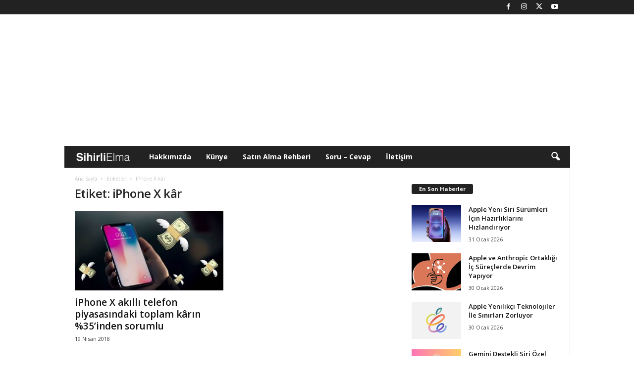

--- FILE ---
content_type: text/html; charset=UTF-8
request_url: https://www.sihirlielma.com/tag/iphone-x-kar/
body_size: 17512
content:
<!doctype html >
<!--[if IE 8]>    <html class="ie8" lang="tr"> <![endif]-->
<!--[if IE 9]>    <html class="ie9" lang="tr"> <![endif]-->
<!--[if gt IE 8]><!--> <html lang="tr"> <!--<![endif]-->
<head>
    
    <meta charset="UTF-8" />
    <meta name="viewport" content="width=device-width, initial-scale=1.0">
    <link rel="pingback" href="https://www.sihirlielma.com/xmlrpc.php" />
    <meta name='robots' content='index, follow, max-image-preview:large, max-snippet:-1, max-video-preview:-1' />
<link rel="icon" type="image/png" href="https://www.sihirlielma.com/wp-content/uploads/2016/04/se-favicon-2.png"><link rel="apple-touch-icon" sizes="76x76" href="https://www.sihirlielma.com/wp-content/uploads/2016/04/apple-icon-76x76.png"/><link rel="apple-touch-icon" sizes="120x120" href="https://www.sihirlielma.com/wp-content/uploads/2016/04/apple-icon-114x114.png"/><link rel="apple-touch-icon" sizes="152x152" href="https://www.sihirlielma.com/wp-content/uploads/2016/04/apple-icon-76x76.png"/><link rel="apple-touch-icon" sizes="114x114" href="https://www.sihirlielma.com/wp-content/uploads/2016/04/apple-icon-120x120.png"/><link rel="apple-touch-icon" sizes="144x144" href="https://www.sihirlielma.com/wp-content/uploads/2016/04/apple-icon-144x144.png"/>
	<!-- This site is optimized with the Yoast SEO Premium plugin v26.6 (Yoast SEO v26.6) - https://yoast.com/wordpress/plugins/seo/ -->
	<title>iPhone X kâr Haberleri - Sihirli Elma</title>
	<link rel="canonical" href="https://www.sihirlielma.com/tag/iphone-x-kar/" />
	<meta property="og:locale" content="tr_TR" />
	<meta property="og:type" content="article" />
	<meta property="og:title" content="iPhone X kâr arşivleri" />
	<meta property="og:url" content="https://www.sihirlielma.com/tag/iphone-x-kar/" />
	<meta property="og:site_name" content="Sihirli Elma" />
	<meta name="twitter:card" content="summary_large_image" />
	<meta name="twitter:site" content="@sihirlielma" />
	<script type="application/ld+json" class="yoast-schema-graph">{"@context":"https://schema.org","@graph":[{"@type":"CollectionPage","@id":"https://www.sihirlielma.com/tag/iphone-x-kar/","url":"https://www.sihirlielma.com/tag/iphone-x-kar/","name":"iPhone X kâr Haberleri - Sihirli Elma","isPartOf":{"@id":"https://www.sihirlielma.com/#website"},"primaryImageOfPage":{"@id":"https://www.sihirlielma.com/tag/iphone-x-kar/#primaryimage"},"image":{"@id":"https://www.sihirlielma.com/tag/iphone-x-kar/#primaryimage"},"thumbnailUrl":"https://www.sihirlielma.com/wp-content/uploads/2018/04/iPhoneX_gelir.jpg","inLanguage":"tr"},{"@type":"ImageObject","inLanguage":"tr","@id":"https://www.sihirlielma.com/tag/iphone-x-kar/#primaryimage","url":"https://www.sihirlielma.com/wp-content/uploads/2018/04/iPhoneX_gelir.jpg","contentUrl":"https://www.sihirlielma.com/wp-content/uploads/2018/04/iPhoneX_gelir.jpg","width":800,"height":450},{"@type":"WebSite","@id":"https://www.sihirlielma.com/#website","url":"https://www.sihirlielma.com/","name":"Sihirli Elma","description":"Apple&#039;ın Sihirli Dünyası","publisher":{"@id":"https://www.sihirlielma.com/#organization"},"potentialAction":[{"@type":"SearchAction","target":{"@type":"EntryPoint","urlTemplate":"https://www.sihirlielma.com/?s={search_term_string}"},"query-input":{"@type":"PropertyValueSpecification","valueRequired":true,"valueName":"search_term_string"}}],"inLanguage":"tr"},{"@type":"Organization","@id":"https://www.sihirlielma.com/#organization","name":"Sihirli Elma","url":"https://www.sihirlielma.com/","logo":{"@type":"ImageObject","inLanguage":"tr","@id":"https://www.sihirlielma.com/#/schema/logo/image/","url":"https://www.sihirlielma.com/wp-content/uploads/2017/12/SE_logo_272x90.png","contentUrl":"https://www.sihirlielma.com/wp-content/uploads/2017/12/SE_logo_272x90.png","width":272,"height":90,"caption":"Sihirli Elma"},"image":{"@id":"https://www.sihirlielma.com/#/schema/logo/image/"},"sameAs":["https://www.facebook.com/sihirlielma","https://x.com/sihirlielma"]}]}</script>
	<!-- / Yoast SEO Premium plugin. -->


<link rel='dns-prefetch' href='//www.sihirlielma.com' />
<link rel='dns-prefetch' href='//fonts.googleapis.com' />
<link rel="alternate" type="application/rss+xml" title="Sihirli Elma &raquo; akışı" href="https://www.sihirlielma.com/feed/" />
<link rel="alternate" type="application/rss+xml" title="Sihirli Elma &raquo; yorum akışı" href="https://www.sihirlielma.com/comments/feed/" />
<link rel="alternate" type="application/rss+xml" title="Sihirli Elma &raquo; iPhone X kâr etiket akışı" href="https://www.sihirlielma.com/tag/iphone-x-kar/feed/" />
<style id='wp-img-auto-sizes-contain-inline-css' type='text/css'>
img:is([sizes=auto i],[sizes^="auto," i]){contain-intrinsic-size:3000px 1500px}
/*# sourceURL=wp-img-auto-sizes-contain-inline-css */
</style>
<style id='wp-emoji-styles-inline-css' type='text/css'>

	img.wp-smiley, img.emoji {
		display: inline !important;
		border: none !important;
		box-shadow: none !important;
		height: 1em !important;
		width: 1em !important;
		margin: 0 0.07em !important;
		vertical-align: -0.1em !important;
		background: none !important;
		padding: 0 !important;
	}
/*# sourceURL=wp-emoji-styles-inline-css */
</style>
<style id='classic-theme-styles-inline-css' type='text/css'>
/*! This file is auto-generated */
.wp-block-button__link{color:#fff;background-color:#32373c;border-radius:9999px;box-shadow:none;text-decoration:none;padding:calc(.667em + 2px) calc(1.333em + 2px);font-size:1.125em}.wp-block-file__button{background:#32373c;color:#fff;text-decoration:none}
/*# sourceURL=/wp-includes/css/classic-themes.min.css */
</style>
<link rel='stylesheet' id='contact-form-7-css' href='https://www.sihirlielma.com/wp-content/plugins/contact-form-7/includes/css/styles.css?ver=6.1.4' type='text/css' media='all' />
<link rel='stylesheet' id='elb-theme-light-alt-css' href='https://www.sihirlielma.com/wp-content/plugins/easy-liveblogs/assets/css/themes/light-alt.css?ver=2.3.7' type='text/css' media='all' />
<link rel='stylesheet' id='google-fonts-style-css' href='https://fonts.googleapis.com/css?family=Open+Sans%3A400%2C600%2C700%7CRoboto+Condensed%3A400%2C500%2C700&#038;display=swap&#038;ver=5.4.3' type='text/css' media='all' />
<link rel='stylesheet' id='td-theme-css' href='https://www.sihirlielma.com/wp-content/themes/Newsmag/style.css?ver=5.4.3' type='text/css' media='all' />
<style id='td-theme-inline-css' type='text/css'>
    
        /* custom css - generated by TagDiv Composer */
        @media (max-width: 767px) {
            .td-header-desktop-wrap {
                display: none;
            }
        }
        @media (min-width: 767px) {
            .td-header-mobile-wrap {
                display: none;
            }
        }
    
	
/*# sourceURL=td-theme-inline-css */
</style>
<link rel='stylesheet' id='td-legacy-framework-front-style-css' href='https://www.sihirlielma.com/wp-content/plugins/td-composer/legacy/Newsmag/assets/css/td_legacy_main.css?ver=e5fcc38395b0030bac3ad179898970d6' type='text/css' media='all' />
<script type="text/javascript" src="https://www.sihirlielma.com/wp-includes/js/jquery/jquery.min.js?ver=3.7.1" id="jquery-core-js"></script>
<script type="text/javascript" src="https://www.sihirlielma.com/wp-includes/js/jquery/jquery-migrate.min.js?ver=3.4.1" id="jquery-migrate-js"></script>
<script type="text/javascript" id="elb-js-extra">
/* <![CDATA[ */
var elb = {"datetime_format":"time","locale":"tr_TR","interval":"360","new_post_msg":"There is %s update.","new_posts_msg":"There are %s updates.","now_more_posts":"That's it."};
//# sourceURL=elb-js-extra
/* ]]> */
</script>
<script type="text/javascript" src="https://www.sihirlielma.com/wp-content/plugins/easy-liveblogs/assets/js/easy-liveblogs.js?ver=2.3.7" id="elb-js"></script>
<link rel="https://api.w.org/" href="https://www.sihirlielma.com/wp-json/" /><link rel="alternate" title="JSON" type="application/json" href="https://www.sihirlielma.com/wp-json/wp/v2/tags/3442" /><link rel="EditURI" type="application/rsd+xml" title="RSD" href="https://www.sihirlielma.com/xmlrpc.php?rsd" />
<meta name="generator" content="WordPress 6.9" />

<!-- JS generated by theme -->

<script type="text/javascript" id="td-generated-header-js">
    
    

	    var tdBlocksArray = []; //here we store all the items for the current page

	    // td_block class - each ajax block uses a object of this class for requests
	    function tdBlock() {
		    this.id = '';
		    this.block_type = 1; //block type id (1-234 etc)
		    this.atts = '';
		    this.td_column_number = '';
		    this.td_current_page = 1; //
		    this.post_count = 0; //from wp
		    this.found_posts = 0; //from wp
		    this.max_num_pages = 0; //from wp
		    this.td_filter_value = ''; //current live filter value
		    this.is_ajax_running = false;
		    this.td_user_action = ''; // load more or infinite loader (used by the animation)
		    this.header_color = '';
		    this.ajax_pagination_infinite_stop = ''; //show load more at page x
	    }

        // td_js_generator - mini detector
        ( function () {
            var htmlTag = document.getElementsByTagName("html")[0];

	        if ( navigator.userAgent.indexOf("MSIE 10.0") > -1 ) {
                htmlTag.className += ' ie10';
            }

            if ( !!navigator.userAgent.match(/Trident.*rv\:11\./) ) {
                htmlTag.className += ' ie11';
            }

	        if ( navigator.userAgent.indexOf("Edge") > -1 ) {
                htmlTag.className += ' ieEdge';
            }

            if ( /(iPad|iPhone|iPod)/g.test(navigator.userAgent) ) {
                htmlTag.className += ' td-md-is-ios';
            }

            var user_agent = navigator.userAgent.toLowerCase();
            if ( user_agent.indexOf("android") > -1 ) {
                htmlTag.className += ' td-md-is-android';
            }

            if ( -1 !== navigator.userAgent.indexOf('Mac OS X')  ) {
                htmlTag.className += ' td-md-is-os-x';
            }

            if ( /chrom(e|ium)/.test(navigator.userAgent.toLowerCase()) ) {
               htmlTag.className += ' td-md-is-chrome';
            }

            if ( -1 !== navigator.userAgent.indexOf('Firefox') ) {
                htmlTag.className += ' td-md-is-firefox';
            }

            if ( -1 !== navigator.userAgent.indexOf('Safari') && -1 === navigator.userAgent.indexOf('Chrome') ) {
                htmlTag.className += ' td-md-is-safari';
            }

            if( -1 !== navigator.userAgent.indexOf('IEMobile') ){
                htmlTag.className += ' td-md-is-iemobile';
            }

        })();

        var tdLocalCache = {};

        ( function () {
            "use strict";

            tdLocalCache = {
                data: {},
                remove: function (resource_id) {
                    delete tdLocalCache.data[resource_id];
                },
                exist: function (resource_id) {
                    return tdLocalCache.data.hasOwnProperty(resource_id) && tdLocalCache.data[resource_id] !== null;
                },
                get: function (resource_id) {
                    return tdLocalCache.data[resource_id];
                },
                set: function (resource_id, cachedData) {
                    tdLocalCache.remove(resource_id);
                    tdLocalCache.data[resource_id] = cachedData;
                }
            };
        })();

    
    
var td_viewport_interval_list=[{"limitBottom":767,"sidebarWidth":251},{"limitBottom":1023,"sidebarWidth":339}];
var tdc_is_installed="yes";
var td_ajax_url="https:\/\/www.sihirlielma.com\/wp-admin\/admin-ajax.php?td_theme_name=Newsmag&v=5.4.3";
var td_get_template_directory_uri="https:\/\/www.sihirlielma.com\/wp-content\/plugins\/td-composer\/legacy\/common";
var tds_snap_menu="snap";
var tds_logo_on_sticky="show_header_logo";
var tds_header_style="4";
var td_please_wait="L\u00fctfen Bekleyin...";
var td_email_user_pass_incorrect="Kullan\u0131c\u0131 ad\u0131 veya \u015fifre yanl\u0131\u015f!";
var td_email_user_incorrect="E-posta veya kullan\u0131c\u0131 ad\u0131 yanl\u0131\u015f!";
var td_email_incorrect="E-posta yanl\u0131\u015f!";
var td_user_incorrect="Username incorrect!";
var td_email_user_empty="Email or username empty!";
var td_pass_empty="Pass empty!";
var td_pass_pattern_incorrect="Invalid Pass Pattern!";
var td_retype_pass_incorrect="Retyped Pass incorrect!";
var tds_more_articles_on_post_enable="";
var tds_more_articles_on_post_time_to_wait="";
var tds_more_articles_on_post_pages_distance_from_top=0;
var tds_captcha="";
var tds_theme_color_site_wide="#222222";
var tds_smart_sidebar="";
var tdThemeName="Newsmag";
var tdThemeNameWl="Newsmag";
var td_magnific_popup_translation_tPrev="\u00d6nceki (Sol Ok Tu\u015fu)";
var td_magnific_popup_translation_tNext="Sonraki (Sa\u011f Ok Tu\u015fu)";
var td_magnific_popup_translation_tCounter="%curr% \/ %total%";
var td_magnific_popup_translation_ajax_tError="%url% linkindeki i\u00e7erik y\u00fcklenemedi.";
var td_magnific_popup_translation_image_tError="G\u00f6r\u00fcnt\u00fc #% curr% y\u00fcklenemedi.";
var tdBlockNonce="67cc22efa6";
var tdMobileMenu="enabled";
var tdMobileSearch="enabled";
var tdDateNamesI18n={"month_names":["Ocak","\u015eubat","Mart","Nisan","May\u0131s","Haziran","Temmuz","A\u011fustos","Eyl\u00fcl","Ekim","Kas\u0131m","Aral\u0131k"],"month_names_short":["Oca","\u015eub","Mar","Nis","May","Haz","Tem","A\u011fu","Eyl","Eki","Kas","Ara"],"day_names":["Pazar","Pazartesi","Sal\u0131","\u00c7ar\u015famba","Per\u015fembe","Cuma","Cumartesi"],"day_names_short":["Paz","Pts","Sal","\u00c7ar","Per","Cum","Cts"]};
var td_deploy_mode="deploy";
var td_ad_background_click_link="";
var td_ad_background_click_target="";
</script>


<!-- Header style compiled by theme -->

<style>
/* custom css - generated by TagDiv Composer */
    
.td-module-exclusive .td-module-title a:before {
        content: 'ÖZEL';
    }
    
    .td-header-border:before,
    .td-trending-now-title,
    .td_block_mega_menu .td_mega_menu_sub_cats .cur-sub-cat,
    .td-post-category:hover,
    .td-header-style-2 .td-header-sp-logo,
    .td-next-prev-wrap a:hover i,
    .page-nav .current,
    .widget_calendar tfoot a:hover,
    .td-footer-container .widget_search .wpb_button:hover,
    .td-scroll-up-visible,
    .dropcap,
    .td-category a,
    input[type="submit"]:hover,
    .td-post-small-box a:hover,
    .td-404-sub-sub-title a:hover,
    .td-rating-bar-wrap div,
    .td_top_authors .td-active .td-author-post-count,
    .td_top_authors .td-active .td-author-comments-count,
    .td_smart_list_3 .td-sml3-top-controls i:hover,
    .td_smart_list_3 .td-sml3-bottom-controls i:hover,
    .td_wrapper_video_playlist .td_video_controls_playlist_wrapper,
    .td-read-more a:hover,
    .td-login-wrap .btn,
    .td_display_err,
    .td-header-style-6 .td-top-menu-full,
    #bbpress-forums button:hover,
    #bbpress-forums .bbp-pagination .current,
    .bbp_widget_login .button:hover,
    .header-search-wrap .td-drop-down-search .btn:hover,
    .td-post-text-content .more-link-wrap:hover a,
    #buddypress div.item-list-tabs ul li > a span,
    #buddypress div.item-list-tabs ul li > a:hover span,
    #buddypress input[type=submit]:hover,
    #buddypress a.button:hover span,
    #buddypress div.item-list-tabs ul li.selected a span,
    #buddypress div.item-list-tabs ul li.current a span,
    #buddypress input[type=submit]:focus,
    .td-grid-style-3 .td-big-grid-post .td-module-thumb a:last-child:before,
    .td-grid-style-4 .td-big-grid-post .td-module-thumb a:last-child:before,
    .td-grid-style-5 .td-big-grid-post .td-module-thumb:after,
    .td_category_template_2 .td-category-siblings .td-category a:hover,
    .td-weather-week:before,
    .td-weather-information:before,
     .td_3D_btn,
    .td_shadow_btn,
    .td_default_btn,
    .td_square_btn, 
    .td_outlined_btn:hover {
        background-color: #222222;
    }

    @media (max-width: 767px) {
        .td-category a.td-current-sub-category {
            background-color: #222222;
        }
    }

    .woocommerce .onsale,
    .woocommerce .woocommerce a.button:hover,
    .woocommerce-page .woocommerce .button:hover,
    .single-product .product .summary .cart .button:hover,
    .woocommerce .woocommerce .product a.button:hover,
    .woocommerce .product a.button:hover,
    .woocommerce .product #respond input#submit:hover,
    .woocommerce .checkout input#place_order:hover,
    .woocommerce .woocommerce.widget .button:hover,
    .woocommerce .woocommerce-message .button:hover,
    .woocommerce .woocommerce-error .button:hover,
    .woocommerce .woocommerce-info .button:hover,
    .woocommerce.widget .ui-slider .ui-slider-handle,
    .vc_btn-black:hover,
	.wpb_btn-black:hover,
	.item-list-tabs .feed:hover a,
	.td-smart-list-button:hover {
    	background-color: #222222;
    }

    .td-header-sp-top-menu .top-header-menu > .current-menu-item > a,
    .td-header-sp-top-menu .top-header-menu > .current-menu-ancestor > a,
    .td-header-sp-top-menu .top-header-menu > .current-category-ancestor > a,
    .td-header-sp-top-menu .top-header-menu > li > a:hover,
    .td-header-sp-top-menu .top-header-menu > .sfHover > a,
    .top-header-menu ul .current-menu-item > a,
    .top-header-menu ul .current-menu-ancestor > a,
    .top-header-menu ul .current-category-ancestor > a,
    .top-header-menu ul li > a:hover,
    .top-header-menu ul .sfHover > a,
    .sf-menu ul .td-menu-item > a:hover,
    .sf-menu ul .sfHover > a,
    .sf-menu ul .current-menu-ancestor > a,
    .sf-menu ul .current-category-ancestor > a,
    .sf-menu ul .current-menu-item > a,
    .td_module_wrap:hover .entry-title a,
    .td_mod_mega_menu:hover .entry-title a,
    .footer-email-wrap a,
    .widget a:hover,
    .td-footer-container .widget_calendar #today,
    .td-category-pulldown-filter a.td-pulldown-category-filter-link:hover,
    .td-load-more-wrap a:hover,
    .td-post-next-prev-content a:hover,
    .td-author-name a:hover,
    .td-author-url a:hover,
    .td_mod_related_posts:hover .entry-title a,
    .td-search-query,
    .header-search-wrap .td-drop-down-search .result-msg a:hover,
    .td_top_authors .td-active .td-authors-name a,
    .post blockquote p,
    .td-post-content blockquote p,
    .page blockquote p,
    .comment-list cite a:hover,
    .comment-list cite:hover,
    .comment-list .comment-reply-link:hover,
    a,
    .white-menu #td-header-menu .sf-menu > li > a:hover,
    .white-menu #td-header-menu .sf-menu > .current-menu-ancestor > a,
    .white-menu #td-header-menu .sf-menu > .current-menu-item > a,
    .td_quote_on_blocks,
    #bbpress-forums .bbp-forum-freshness a:hover,
    #bbpress-forums .bbp-topic-freshness a:hover,
    #bbpress-forums .bbp-forums-list li a:hover,
    #bbpress-forums .bbp-forum-title:hover,
    #bbpress-forums .bbp-topic-permalink:hover,
    #bbpress-forums .bbp-topic-started-by a:hover,
    #bbpress-forums .bbp-topic-started-in a:hover,
    #bbpress-forums .bbp-body .super-sticky li.bbp-topic-title .bbp-topic-permalink,
    #bbpress-forums .bbp-body .sticky li.bbp-topic-title .bbp-topic-permalink,
    #bbpress-forums #subscription-toggle a:hover,
    #bbpress-forums #favorite-toggle a:hover,
    .woocommerce-account .woocommerce-MyAccount-navigation a:hover,
    .widget_display_replies .bbp-author-name,
    .widget_display_topics .bbp-author-name,
    .archive .widget_archive .current,
    .archive .widget_archive .current a,
    .td-subcategory-header .td-category-siblings .td-subcat-dropdown a.td-current-sub-category,
    .td-subcategory-header .td-category-siblings .td-subcat-dropdown a:hover,
    .td-pulldown-filter-display-option:hover,
    .td-pulldown-filter-display-option .td-pulldown-filter-link:hover,
    .td_normal_slide .td-wrapper-pulldown-filter .td-pulldown-filter-list a:hover,
    #buddypress ul.item-list li div.item-title a:hover,
    .td_block_13 .td-pulldown-filter-list a:hover,
    .td_smart_list_8 .td-smart-list-dropdown-wrap .td-smart-list-button:hover,
    .td_smart_list_8 .td-smart-list-dropdown-wrap .td-smart-list-button:hover i,
    .td-sub-footer-container a:hover,
    .td-instagram-user a,
    .td_outlined_btn,
    body .td_block_list_menu li.current-menu-item > a,
    body .td_block_list_menu li.current-menu-ancestor > a,
    body .td_block_list_menu li.current-category-ancestor > a{
        color: #222222;
    }

    .td-mega-menu .wpb_content_element li a:hover,
    .td_login_tab_focus {
        color: #222222 !important;
    }

    .td-next-prev-wrap a:hover i,
    .page-nav .current,
    .widget_tag_cloud a:hover,
    .post .td_quote_box,
    .page .td_quote_box,
    .td-login-panel-title,
    #bbpress-forums .bbp-pagination .current,
    .td_category_template_2 .td-category-siblings .td-category a:hover,
    .page-template-page-pagebuilder-latest .td-instagram-user,
     .td_outlined_btn {
        border-color: #222222;
    }

    .td_wrapper_video_playlist .td_video_currently_playing:after,
    .item-list-tabs .feed:hover {
        border-color: #222222 !important;
    }


    
    .td-header-sp-top-menu .top-header-menu > li > a,
    .td-header-sp-top-menu .td_data_time,
    .td-subscription-active .td-header-sp-top-menu .tds_menu_login .tdw-wml-user,
    .td-header-sp-top-menu .td-weather-top-widget {
        color: #ffffff;
    }

    
    .top-header-menu ul li a,
    .td-header-sp-top-menu .tds_menu_login .tdw-wml-menu-header,
    .td-header-sp-top-menu .tds_menu_login .tdw-wml-menu-content a,
    .td-header-sp-top-menu .tds_menu_login .tdw-wml-menu-footer a{
        color: #ffffff;
    }

    
    .td-header-sp-top-widget .td-social-icon-wrap i {
        color: #ffffff;
    }

    
    .td-menu-background:before,
    .td-search-background:before {
        background: #222222;
        background: -moz-linear-gradient(top, #222222 0%, #303030 100%);
        background: -webkit-gradient(left top, left bottom, color-stop(0%, #222222), color-stop(100%, #303030));
        background: -webkit-linear-gradient(top, #222222 0%, #303030 100%);
        background: -o-linear-gradient(top, #222222 0%, @mobileu_gradient_two_mob 100%);
        background: -ms-linear-gradient(top, #222222 0%, #303030 100%);
        background: linear-gradient(to bottom, #222222 0%, #303030 100%);
        filter: progid:DXImageTransform.Microsoft.gradient( startColorstr='#222222', endColorstr='#303030', GradientType=0 );
    }

    
    .td-mobile-content .current-menu-item > a,
    .td-mobile-content .current-menu-ancestor > a,
    .td-mobile-content .current-category-ancestor > a,
    #td-mobile-nav .td-menu-login-section a:hover,
    #td-mobile-nav .td-register-section a:hover,
    #td-mobile-nav .td-menu-socials-wrap a:hover i {
        color: #a0a0a0;
    }

    
    .td-sub-footer-container {
        background-color: #222222;
    }
    .td-sub-footer-container:after {
        background-color: transparent;
    }
    .td-sub-footer-container:before {
        background-color: transparent;
    }
    .td-footer-container.td-container {
        border-bottom-width: 0;
    }

    
    .td-sub-footer-container,
    .td-sub-footer-container a {
        color: #ffffff;
    }
    .td-sub-footer-container li a:before {
        background-color: #ffffff;
    }

    
    .post blockquote p,
    .page blockquote p,
    .td-post-text-content blockquote p {
        font-size:16px;
	line-height:16px;
	font-style:italic;
	font-weight:normal;
	text-transform:none;
	
    }
    
    .td-post-content h1 {
        font-size:32px;
	
    }
    
    .td-post-content h2 {
        font-size:24px;
	
    }
    
    .td-post-content h3 {
        font-size:19px;
	
    }
    
    .td-post-content h4 {
        font-size:16px;
	
    }
    
    .td-post-content h5 {
        font-size:13px;
	
    }
    
    .td-post-content h6 {
        font-size:10px;
	
    }
</style>

<script>
  window.addEventListener('load', () => {
    setTimeout(() => {
      const script = document.createElement('script');
      script.async = true;
      script.src = 'https://bundles.efilli.com/sihirlielma.com.prod.js';
      document.body.appendChild(script);
    }, 5000);
  });
</script>
<script>
  (function(i,s,o,g,r,a,m){i['GoogleAnalyticsObject']=r;i[r]=i[r]||function(){
  (i[r].q=i[r].q||[]).push(arguments)},i[r].l=1*new Date();a=s.createElement(o),
  m=s.getElementsByTagName(o)[0];a.async=1;a.src=g;m.parentNode.insertBefore(a,m)
  })(window,document,'script','//www.google-analytics.com/analytics.js','ga');

  ga('create', 'UA-10811862-1', 'auto');
  ga('send', 'pageview');

</script>

<!-- Google tag (gtag.js) -->
<script async src="https://www.googletagmanager.com/gtag/js?id=G-L8HD4XEVB0"></script>
<script>
  window.dataLayer = window.dataLayer || [];
  function gtag(){dataLayer.push(arguments);}
  gtag('js', new Date());

  gtag('config', 'G-L8HD4XEVB0');
</script>
<script defer src="https://cdn.corpowid.com/corpowid.js"  data-corpowid-lang="tr"  data-account="65326aa3-73e3-4333-a35d-65e0c9398edf" ></script>



<script type="application/ld+json">
    {
        "@context": "https://schema.org",
        "@type": "BreadcrumbList",
        "itemListElement": [
            {
                "@type": "ListItem",
                "position": 1,
                "item": {
                    "@type": "WebSite",
                    "@id": "https://www.sihirlielma.com/",
                    "name": "Ana Sayfa"
                }
            },
            {
                "@type": "ListItem",
                "position": 2,
                    "item": {
                    "@type": "WebPage",
                    "@id": "https://www.sihirlielma.com/tag/iphone-x-kar/",
                    "name": "IPhone X kâr"
                }
            }    
        ]
    }
</script>
		<style type="text/css" id="wp-custom-css">
			.elb-liveblog-list li.elb-liveblog-post .elb-liveblog-post-heading {
    font-size: 1.33333em !important;
    font-weight: bold;
    margin: 0px !important;
	padding: 0px !important
}

		</style>
		<style type="text/css">
      @media only screen and (max-width: 999px) {
        #header-container {
          display: flex;
          justify-content: center;
          align-items: center;
          min-height: 100px;
        }
      }

      @media only screen and (min-width: 1000px) {
        #header-container {
          display: flex;
          justify-content: center;
          align-items: center;
          min-height: 250px;
        }
      }
    </style>
    <link rel="dns-prefetch" href="https://pagead2.googlesyndication.com" />
    <link rel="dns-prefetch" href="https://tpc.googlesyndication.com" />
    <link rel="dns-prefetch" href="https://www.googletagservices.com" />
    <link rel="dns-prefetch" href="https://securepubads.g.doubleclick.net" />
    <link
      rel="preload"
      as="script"
      href="https://securepubads.g.doubleclick.net/tag/js/gpt.js"
    />
    <link rel="preconnect" href="https://securepubads.g.doubleclick.net" />
    <link rel="preconnect" href="https://tpc.googlesyndication.com" />
    <script
      async
      src="https://securepubads.g.doubleclick.net/tag/js/gpt.js"
    ></script>
    <script
      async
      src="https://pagead2.googlesyndication.com/pagead/js/adsbygoogle.js?client=ca-pub-3374915960076162"
      crossorigin="anonymous"
    ></script>
    <script>
      window.googletag = window.googletag || {};
      googletag.cmd = googletag.cmd || [];
      /* Start of Define Variables */
      var interstitialslot,
        anchorslot,
        oopslot1,
        mastheadslot,
        sidebarslot1,
        feedbannerslot1,
        feedbannerslot2,
        footerbannerslot,
        lpageskinslot,
        rpageskinslot;
      /* End of Define Variables */
      googletag.cmd.push(function () {
        /* Start of Responsive Size Mappings */

        var mastheadmapping = googletag
          .sizeMapping()
          .addSize(
            [1000, 100],
            [
              [970, 250],
              [970, 90],
              [728, 90],
            ]
          )
          .addSize(
            [500, 100],
            [
              [468, 60],
              [728, 90],
              [320, 100],
            ]
          )
          .addSize(
            [200, 100],
            [
              [320, 50],
              [320, 100],
            ]
          )
          .build();
        var footermapping = googletag
          .sizeMapping()
          .addSize(
            [750, 100],
            [
              [970, 250],
              [970, 90],
              [728, 90],
            ]
          )
          .addSize(
            [500, 100],
            [
              [336, 280],
              [728, 90],
              [300, 250],
            ]
          )
          .addSize(
            [200, 100],
            [
              [336, 280],
              [300, 250],
              [320, 100],
            ]
          )
          .build();
        var sidebarmapping = googletag
          .sizeMapping()
          .addSize([1000, 100], [[300, 250]])
          .addSize(
            [200, 100],
            [
              [336, 280],
              [300, 250],
              [320, 100],
            ]
          )
          .build();
        var feedbannermapping = googletag
          .sizeMapping()
          .addSize(
            [1200, 100],
            [
              [300, 250],
              [336, 280],
              [728, 90],
            ]
          )
          .addSize(
            [995, 100],
            [
              [336, 280],
              [300, 250],
            ]
          )
          .addSize(
            [200, 100],
            [
              [336, 280],
              [300, 250],
              [320, 100],
              [320, 50],
            ]
          )
          .build();
        var pageskinmapping = googletag
          .sizeMapping()
          .addSize(
            [1200, 100],
            [
              [120, 600],
              [160, 600],
              [300, 600],
            ]
          )
          .addSize([200, 100], [])
          .build();

        /* End of Responsive Size Mappings */
        /* Start of Targetings */
        googletag.pubads().setTargeting('PageID', ['0']);
		googletag.pubads().setTargeting('Category', ['3442']);
		googletag.pubads().setTargeting('SubCategory', ['0']);
        /* End of Targetings */
        /* Start of Ad Units */
        interstitialslot = googletag.defineOutOfPageSlot(
          "/41816724/SihirliElma/Details-Interstitial",
          googletag.enums.OutOfPageFormat.INTERSTITIAL
        );
        if (interstitialslot) {
          interstitialslot.addService(googletag.pubads());
        }
        anchorslot = googletag.defineOutOfPageSlot(
          "/41816724/SihirliElma/Details-Anchor",
          googletag.enums.OutOfPageFormat.BOTTOM_ANCHOR
        );
        if (anchorslot) {
          anchorslot.addService(googletag.pubads());
        }
        oopslot1 = googletag
          .defineOutOfPageSlot("/41816724/SihirliElma/Details-OOP1", "oopslot1")
          .addService(googletag.pubads());
        mastheadslot = googletag
          .defineSlot(
            "/41816724/SihirliElma/Details-Masthead",
            [
              [320, 100],
              [728, 90],
              [320, 50],
              [970, 90],
              [970, 250],
              [468, 60],
            ],
            "mastheadslot"
          )
          .defineSizeMapping(mastheadmapping)
          .addService(googletag.pubads());
        sidebarslot1 = googletag
          .defineSlot(
            "/41816724/SihirliElma/Details-Sidebar1",
            [
              [336, 280],
              [300, 250],
            ],
            "sidebarslot1"
          )
          .defineSizeMapping(sidebarmapping)
          .addService(googletag.pubads());
        feedbannerslot1 = googletag
          .defineSlot(
            "/41816724/SihirliElma/Details-Feed1",
            [
              [336, 280],
              [300, 250],
              [320, 50],
              [320, 100],
            ],
            "feedbannerslot1"
          )
          .defineSizeMapping(feedbannermapping)
          .addService(googletag.pubads());
        feedbannerslot2 = googletag
          .defineSlot(
            "/41816724/SihirliElma/Details-Feed2",
            [
              [336, 280],
              [300, 250],
              [320, 50],
              [320, 100],
            ],
            "feedbannerslot2"
          )
          .defineSizeMapping(feedbannermapping)
          .addService(googletag.pubads());
        footerbannerslot = googletag
          .defineSlot(
            "/41816724/SihirliElma/Details-Footer",
            [
              [970, 250],
              [970, 90],
              [728, 90],
              [468, 60],
              [336, 280],
              [300, 250],
              [320, 100],
              [320, 50],
              "fluid",
            ],
            "footerbannerslot"
          )
          .defineSizeMapping(footermapping)
          .addService(googletag.pubads());
        lpageskinslot = googletag
          .defineSlot(
            "/41816724/SihirliElma/Details-Pageskin-Left",
            [
              [120, 600],
              [160, 600],
              [300, 600],
            ],
            "lpageskinslot"
          )
          .defineSizeMapping(pageskinmapping)
          .addService(googletag.pubads());
        rpageskinslot = googletag
          .defineSlot(
            "/41816724/SihirliElma/Details-Pageskin-Right",
            [
              [120, 600],
              [160, 600],
              [300, 600],
            ],
            "rpageskinslot"
          )
          .defineSizeMapping(pageskinmapping)
          .addService(googletag.pubads());
        /* End of Ad Units */
        /* Start of Ad Units */
        googletag.pubads().enableLazyLoad({
          fetchMarginPercent: 500,
          renderMarginPercent: 200,
          mobileScaling: 2.0,
        });

        googletag.pubads().enableSingleRequest();
        googletag.pubads().setCentering(true);
        googletag.pubads().collapseEmptyDivs();
        googletag.enableServices();
      });
      const AdReload = setInterval(refreshAllSlots, 30000);
    function refreshAllSlots() {
      googletag.cmd.push(() => {
        googletag.pubads().refresh();
      });
    }
    </script>
    	<script nonce="jfMSc4iXdf8iuokR6zwF4g">
		(function() {
			function signalGooglefcPresent() {
				if (!window.frames['googlefcPresent']) {
					if (document.body) {
						const iframe = document.createElement('iframe');
						iframe.style = 'width: 0; height: 0; border: none; z-index: -1000; left: -1000px; top: -1000px;';
						iframe.style.display = 'none';
						iframe.name = 'googlefcPresent';
						document.body.appendChild(iframe);
					} else {
						setTimeout(signalGooglefcPresent, 0);
					}
				}
			}
			signalGooglefcPresent();
		})();
	</script>

	<style id="tdw-css-placeholder">/* custom css - generated by TagDiv Composer */
.td-module-comments {
  display: none;
}
.container {
  display: flex;
  flex-direction: column;
  align-items: center;
}
.single-column {
  width: 100%;
  box-sizing: border-box;
  margin-bottom: 0px;
  text-align: center;
}
.single-column h4 {
  margin: 0px;
}
.logos-row {
  display: flex;
  flex-wrap: wrap;
  align-items: center;
  width: 100%;
  box-sizing: border-box;
  margin-bottom: 10px;
  justify-content: center;
}
.logo {
  margin-bottom: 0px;
  box-sizing: border-box;
  margin-left: 10px;
  height: 60px;
}
.logo img {
  height: 90px;
  width: 90px;
}
.social-icons {
  width: 100%;
  display: flex;
  justify-content: center;
  gap: 10px;
  margin-top: 10px;
}
.social-icons a {
  text-decoration: none;
  color: #000;
}
@media (max-width: 768px) {
  .logo {
    width: calc(22%);
  }
}
.full-width-banner {
  width: 100%;
  height: auto;
  display: block;
  margin: 0 auto;
}
@media (max-width: 768px) {
  .desktop-banner {
    display: none;
  }
  .mobile-banner {
    display: block;
  }
  .tdi_9 {
    margin: 0px 0px 0px 0px !important;
    padding: 0px !important ;
  }
}
@media (min-width: 769px) {
  .desktop-banner {
    display: block;
  }
  .mobile-banner {
    display: none;
  }
}
</style></head>

<body class="archive tag tag-iphone-x-kar tag-3442 wp-theme-Newsmag global-block-template-1 td-full-layout" itemscope="itemscope" itemtype="https://schema.org/WebPage">

        <div class="td-scroll-up  td-hide-scroll-up-on-mob"  style="display:none;"><i class="td-icon-menu-up"></i></div>

    
    <div class="td-menu-background"></div>
<div id="td-mobile-nav">
    <div class="td-mobile-container">
        <!-- mobile menu top section -->
        <div class="td-menu-socials-wrap">
            <!-- socials -->
            <div class="td-menu-socials">
                
        <span class="td-social-icon-wrap">
            <a target="_blank" href="https://www.facebook.com/sihirlielma" title="Facebook">
                <i class="td-icon-font td-icon-facebook"></i>
                <span style="display: none">Facebook</span>
            </a>
        </span>
        <span class="td-social-icon-wrap">
            <a target="_blank" href="https://www.instagram.com/sihirlielmacom" title="Instagram">
                <i class="td-icon-font td-icon-instagram"></i>
                <span style="display: none">Instagram</span>
            </a>
        </span>
        <span class="td-social-icon-wrap">
            <a target="_blank" href="https://www.twitter.com/sihirlielma" title="Twitter">
                <i class="td-icon-font td-icon-twitter"></i>
                <span style="display: none">Twitter</span>
            </a>
        </span>
        <span class="td-social-icon-wrap">
            <a target="_blank" href="https://www.youtube.com/sihirlielma" title="Youtube">
                <i class="td-icon-font td-icon-youtube"></i>
                <span style="display: none">Youtube</span>
            </a>
        </span>            </div>
            <!-- close button -->
            <div class="td-mobile-close">
                <span><i class="td-icon-close-mobile"></i></span>
            </div>
        </div>

        <!-- login section -->
        
        <!-- menu section -->
        <div class="td-mobile-content">
            <div class="menu-newsmag-top-menu-container"><ul id="menu-newsmag-top-menu" class="td-mobile-main-menu"><li id="menu-item-15038" class="menu-item menu-item-type-post_type menu-item-object-page menu-item-first menu-item-15038"><a href="https://www.sihirlielma.com/hakkimizda/">Hakkımızda</a></li>
<li id="menu-item-43960" class="menu-item menu-item-type-post_type menu-item-object-page menu-item-43960"><a href="https://www.sihirlielma.com/kunye/">Künye</a></li>
<li id="menu-item-46862" class="menu-item menu-item-type-post_type menu-item-object-page menu-item-46862"><a href="https://www.sihirlielma.com/apple-almak-icin-dogru-zaman/">Satın Alma Rehberi</a></li>
<li id="menu-item-44989" class="menu-item menu-item-type-custom menu-item-object-custom menu-item-44989"><a href="https://sorucevap.sihirlielma.com">Soru &#8211; Cevap</a></li>
<li id="menu-item-43129" class="menu-item menu-item-type-post_type menu-item-object-page menu-item-43129"><a href="https://www.sihirlielma.com/iletisim/">İletişim</a></li>
</ul></div>        </div>
    </div>

    <!-- register/login section -->
    </div>    <div class="td-search-background"></div>
<div class="td-search-wrap-mob">
	<div class="td-drop-down-search">
		<form method="get" class="td-search-form" action="https://www.sihirlielma.com/">
			<!-- close button -->
			<div class="td-search-close">
				<span><i class="td-icon-close-mobile"></i></span>
			</div>
			<div role="search" class="td-search-input">
				<span>Ara</span>
				<input id="td-header-search-mob" type="text" value="" name="s" autocomplete="off" />
			</div>
		</form>
		<div id="td-aj-search-mob"></div>
	</div>
</div>

    <div id="td-outer-wrap">
    
        <div class="td-outer-container">
        
            <!--
Header style 4
-->
<div class="td-header-wrap td-header-style-4">
    <div class="td-top-menu-full">
        <div class="td-header-row td-header-top-menu td-make-full">
            
    <div class="td-top-bar-container top-bar-style-1">
        <div class="td-header-sp-top-menu">

    </div>            <div class="td-header-sp-top-widget">
        
        <span class="td-social-icon-wrap">
            <a target="_blank" href="https://www.facebook.com/sihirlielma" title="Facebook">
                <i class="td-icon-font td-icon-facebook"></i>
                <span style="display: none">Facebook</span>
            </a>
        </span>
        <span class="td-social-icon-wrap">
            <a target="_blank" href="https://www.instagram.com/sihirlielmacom" title="Instagram">
                <i class="td-icon-font td-icon-instagram"></i>
                <span style="display: none">Instagram</span>
            </a>
        </span>
        <span class="td-social-icon-wrap">
            <a target="_blank" href="https://www.twitter.com/sihirlielma" title="Twitter">
                <i class="td-icon-font td-icon-twitter"></i>
                <span style="display: none">Twitter</span>
            </a>
        </span>
        <span class="td-social-icon-wrap">
            <a target="_blank" href="https://www.youtube.com/sihirlielma" title="Youtube">
                <i class="td-icon-font td-icon-youtube"></i>
                <span style="display: none">Youtube</span>
            </a>
        </span>    </div>
        </div>

        </div>
    </div>

    <div class="td-header-container">
        <div class="td-header-row td-header-header">
            <div class="td-header-sp-rec">
                
<div class="td-header-ad-wrap  td-ad-m td-ad-tp td-ad-p">
    <div class="td-a-rec td-a-rec-id-header  tdi_1 td_block_template_1"><div id="header-container" style="clear: both;">
    <div id="mastheadslot">
        <script>
            googletag.cmd.push(function () {
                googletag.display("mastheadslot");
            });
        </script>
    </div>

    <div id="oopslot1" style="position: fixed; top: 0; left: 0; width: 0; height: 0; z-index: 999;">
        <script>
            googletag.cmd.push(function () {
                googletag.display("oopslot1");
            });
        </script>
    </div>
</div>


   </div>

</div>            </div>
        </div>

        <div class="td-header-menu-wrap">
            <div class="td-header-row td-header-main-menu">
                <div id="td-header-menu" role="navigation">
        <div id="td-top-mobile-toggle"><span><i class="td-icon-font td-icon-mobile"></i></span></div>
        <div class="td-main-menu-logo td-logo-in-menu">
        		<a class="td-mobile-logo td-sticky-header" href="https://www.sihirlielma.com/">
			<img class="td-retina-data" data-retina="https://www.sihirlielma.com/wp-content/uploads/2017/10/se-header-2.png" src="https://www.sihirlielma.com/wp-content/uploads/2017/10/se-header-2.png" alt="Sihirli Elma" title="Sihirli Elma"  width="272" height="90"/>
		</a>
			<a class="td-header-logo td-sticky-header" href="https://www.sihirlielma.com/">
			<img class="td-retina-data" data-retina="https://www.sihirlielma.com/wp-content/uploads/2017/12/SE_Logo_beyaz.png" src="https://www.sihirlielma.com/wp-content/uploads/2017/12/SE_Logo_beyaz.png" alt="Sihirli Elma" title="Sihirli Elma"  width="272" height="90"/>
			<span class="td-visual-hidden">Sihirli Elma</span>
		</a>
	    </div>
    <div class="menu-newsmag-top-menu-container"><ul id="menu-newsmag-top-menu-1" class="sf-menu"><li class="menu-item menu-item-type-post_type menu-item-object-page menu-item-first td-menu-item td-normal-menu menu-item-15038"><a href="https://www.sihirlielma.com/hakkimizda/">Hakkımızda</a></li>
<li class="menu-item menu-item-type-post_type menu-item-object-page td-menu-item td-normal-menu menu-item-43960"><a href="https://www.sihirlielma.com/kunye/">Künye</a></li>
<li class="menu-item menu-item-type-post_type menu-item-object-page td-menu-item td-normal-menu menu-item-46862"><a href="https://www.sihirlielma.com/apple-almak-icin-dogru-zaman/">Satın Alma Rehberi</a></li>
<li class="menu-item menu-item-type-custom menu-item-object-custom td-menu-item td-normal-menu menu-item-44989"><a href="https://sorucevap.sihirlielma.com">Soru &#8211; Cevap</a></li>
<li class="menu-item menu-item-type-post_type menu-item-object-page td-menu-item td-normal-menu menu-item-43129"><a href="https://www.sihirlielma.com/iletisim/">İletişim</a></li>
</ul></div></div>

<div class="td-search-wrapper">
    <div id="td-top-search">
        <!-- Search -->
        <div class="header-search-wrap">
            <div class="dropdown header-search">
                <a id="td-header-search-button" href="#" role="button" aria-label="search icon" class="dropdown-toggle " data-toggle="dropdown"><i class="td-icon-search"></i></a>
                                <span id="td-header-search-button-mob" class="dropdown-toggle " data-toggle="dropdown"><i class="td-icon-search"></i></span>
                            </div>
        </div>
    </div>
</div>

<div class="header-search-wrap">
	<div class="dropdown header-search">
		<div class="td-drop-down-search">
			<form method="get" class="td-search-form" action="https://www.sihirlielma.com/">
				<div role="search" class="td-head-form-search-wrap">
					<input class="needsclick" id="td-header-search" type="text" value="" name="s" autocomplete="off" /><input class="wpb_button wpb_btn-inverse btn" type="submit" id="td-header-search-top" value="Ara" />
				</div>
			</form>
			<div id="td-aj-search"></div>
		</div>
	</div>
</div>            </div>
        </div>
    </div>
</div>
<div class="td-container">
    <div class="td-container-border">
        <div class="td-pb-row">
                                    <div class="td-pb-span8 td-main-content">
                            <div class="td-ss-main-content">
                                <div class="td-page-header td-pb-padding-side">
                                    <div class="entry-crumbs"><span><a title="" class="entry-crumb" href="https://www.sihirlielma.com/">Ana Sayfa</a></span> <i class="td-icon-right td-bread-sep td-bred-no-url-last"></i> <span class="td-bred-no-url-last">Etiketler</span> <i class="td-icon-right td-bread-sep td-bred-no-url-last"></i> <span class="td-bred-no-url-last">IPhone X kâr</span></div>
                                    <h1 class="entry-title td-page-title">
                                        <span>Etiket: iPhone X kâr</span>
                                    </h1>
                                </div>
                                

	<div class="td-block-row">

	<div class="td-block-span6">
<!-- module -->
        <div class="td_module_1 td_module_wrap td-animation-stack td-cpt-post">
            <div class="td-module-image">
                <div class="td-module-thumb"><a href="https://www.sihirlielma.com/2018/04/19/iphone-x-akilli-telefon-piyasasindaki-toplam-karin-35-sorumlu/"  rel="bookmark" class="td-image-wrap " title="iPhone X akıllı telefon piyasasındaki toplam kârın %35&#8217;inden sorumlu" ><img width="300" height="160" class="entry-thumb" src="https://www.sihirlielma.com/wp-content/uploads/2018/04/iPhoneX_gelir-300x160.jpg"   alt="" title="iPhone X akıllı telefon piyasasındaki toplam kârın %35&#8217;inden sorumlu" /></a></div>                                            </div>

            <h3 class="entry-title td-module-title"><a href="https://www.sihirlielma.com/2018/04/19/iphone-x-akilli-telefon-piyasasindaki-toplam-karin-35-sorumlu/"  rel="bookmark" title="iPhone X akıllı telefon piyasasındaki toplam kârın %35&#8217;inden sorumlu">iPhone X akıllı telefon piyasasındaki toplam kârın %35&#8217;inden sorumlu</a></h3>
            <div class="meta-info">
                                <span class="td-post-author-name"><a href="https://www.sihirlielma.com/author/furkan/">Furkan</a> <span>-</span> </span>                <span class="td-post-date"><time class="entry-date updated td-module-date" datetime="2018-04-19T11:33:32+03:00" >19 Nisan 2018</time></span>                <span class="td-module-comments"><a href="https://www.sihirlielma.com/2018/04/19/iphone-x-akilli-telefon-piyasasindaki-toplam-karin-35-sorumlu/#respond">0</a></span>            </div>

            
        </div>

        
	</div> <!-- ./td-block-span6 --></div><!--./row-fluid-->                            </div>
                        </div>
                        <div class="td-pb-span4 td-main-sidebar">
                            <div class="td-ss-main-sidebar">
                                <aside class="td_block_template_1 widget widget_block">  <div id="sidebarslot1">
      <script>
        googletag.cmd.push(function () {
          googletag.display("sidebarslot1");
        });
      </script>
    </div></aside><div class="td_block_wrap td_block_7 td_block_widget tdi_2 td-pb-border-top td_block_template_1"  data-td-block-uid="tdi_2" ><script>var block_tdi_2 = new tdBlock();
block_tdi_2.id = "tdi_2";
block_tdi_2.atts = '{"custom_title":"En Son Haberler","custom_url":"","title_tag":"","block_template_id":"","border_top":"","color_preset":"","m6_tl":"","m6_title_tag":"","post_ids":"","category_id":"7","category_ids":"","tag_slug":"","autors_id":"","installed_post_types":"","sort":"","limit":"10","offset":"","video_rec":"","video_rec_title":"","el_class":"","td_ajax_filter_type":"","td_ajax_filter_ids":"","td_filter_default_txt":"All","td_ajax_preloading":"","ajax_pagination":"","ajax_pagination_infinite_stop":"","header_color":"#","header_text_color":"#","open_in_new_window":"yes","class":"td_block_widget tdi_2","block_type":"td_block_7","separator":"","show_modified_date":"","video_popup":"","show_vid_t":"block","f_header_font_header":"","f_header_font_title":"Block header","f_header_font_settings":"","f_header_font_family":"","f_header_font_size":"","f_header_font_line_height":"","f_header_font_style":"","f_header_font_weight":"","f_header_font_transform":"","f_header_font_spacing":"","f_header_":"","f_ajax_font_title":"Ajax categories","f_ajax_font_settings":"","f_ajax_font_family":"","f_ajax_font_size":"","f_ajax_font_line_height":"","f_ajax_font_style":"","f_ajax_font_weight":"","f_ajax_font_transform":"","f_ajax_font_spacing":"","f_ajax_":"","f_more_font_title":"Load more button","f_more_font_settings":"","f_more_font_family":"","f_more_font_size":"","f_more_font_line_height":"","f_more_font_style":"","f_more_font_weight":"","f_more_font_transform":"","f_more_font_spacing":"","f_more_":"","m6f_title_font_header":"","m6f_title_font_title":"Article title","m6f_title_font_settings":"","m6f_title_font_family":"","m6f_title_font_size":"","m6f_title_font_line_height":"","m6f_title_font_style":"","m6f_title_font_weight":"","m6f_title_font_transform":"","m6f_title_font_spacing":"","m6f_title_":"","m6f_cat_font_title":"Article category tag","m6f_cat_font_settings":"","m6f_cat_font_family":"","m6f_cat_font_size":"","m6f_cat_font_line_height":"","m6f_cat_font_style":"","m6f_cat_font_weight":"","m6f_cat_font_transform":"","m6f_cat_font_spacing":"","m6f_cat_":"","m6f_meta_font_title":"Article meta info","m6f_meta_font_settings":"","m6f_meta_font_family":"","m6f_meta_font_size":"","m6f_meta_font_line_height":"","m6f_meta_font_style":"","m6f_meta_font_weight":"","m6f_meta_font_transform":"","m6f_meta_font_spacing":"","m6f_meta_":"","css":"","tdc_css":"","td_column_number":1,"ajax_pagination_next_prev_swipe":"","tdc_css_class":"tdi_2","tdc_css_class_style":"tdi_2_rand_style"}';
block_tdi_2.td_column_number = "1";
block_tdi_2.block_type = "td_block_7";
block_tdi_2.post_count = "10";
block_tdi_2.found_posts = "7272";
block_tdi_2.header_color = "#";
block_tdi_2.ajax_pagination_infinite_stop = "";
block_tdi_2.max_num_pages = "728";
tdBlocksArray.push(block_tdi_2);
</script><h4 class="block-title"><span class="td-pulldown-size">En Son Haberler</span></h4><div id=tdi_2 class="td_block_inner">

	<div class="td-block-span12">

        <div class="td_module_6 td_module_wrap td-animation-stack td-cpt-post">
            
            <div class="td-module-thumb"><a href="https://www.sihirlielma.com/2026/01/31/apple-yeni-siri-surumleri-icin-hazirliklarini-hizlandiriyor/" target="_blank" rel="bookmark" class="td-image-wrap " title="Apple Yeni Siri Sürümleri İçin Hazırlıklarını Hızlandırıyor" ><img width="100" height="75" class="entry-thumb" src="https://www.sihirlielma.com/wp-content/uploads/2026/01/Adsiz-tasarim-2026-01-31T183644.611-100x75.png"  srcset="https://www.sihirlielma.com/wp-content/uploads/2026/01/Adsiz-tasarim-2026-01-31T183644.611-100x75.png 100w, https://www.sihirlielma.com/wp-content/uploads/2026/01/Adsiz-tasarim-2026-01-31T183644.611-80x60.png 80w, https://www.sihirlielma.com/wp-content/uploads/2026/01/Adsiz-tasarim-2026-01-31T183644.611-180x135.png 180w, https://www.sihirlielma.com/wp-content/uploads/2026/01/Adsiz-tasarim-2026-01-31T183644.611-238x178.png 238w" sizes="(max-width: 100px) 100vw, 100px"  alt="" title="Apple Yeni Siri Sürümleri İçin Hazırlıklarını Hızlandırıyor" /></a></div>
        <div class="item-details">

            <h3 class="entry-title td-module-title"><a href="https://www.sihirlielma.com/2026/01/31/apple-yeni-siri-surumleri-icin-hazirliklarini-hizlandiriyor/" target="_blank" rel="bookmark" title="Apple Yeni Siri Sürümleri İçin Hazırlıklarını Hızlandırıyor">Apple Yeni Siri Sürümleri İçin Hazırlıklarını Hızlandırıyor</a></h3>            <div class="meta-info">
                                                                <span class="td-post-date"><time class="entry-date updated td-module-date" datetime="2026-01-31T18:37:55+03:00" >31 Ocak 2026</time></span>                            </div>
        </div>

        </div>

        
	</div> <!-- ./td-block-span12 -->

	<div class="td-block-span12">

        <div class="td_module_6 td_module_wrap td-animation-stack td-cpt-post">
            
            <div class="td-module-thumb"><a href="https://www.sihirlielma.com/2026/01/30/apple-ve-anthropic-ortakligi-ic-sureclerde-devrim-yapiyor/" target="_blank" rel="bookmark" class="td-image-wrap " title="Apple ve Anthropic Ortaklığı İç Süreçlerde Devrim Yapıyor" ><img width="100" height="75" class="entry-thumb" src="https://www.sihirlielma.com/wp-content/uploads/2026/01/Adsiz-tasarim-2026-01-30T202826.383-100x75.png"  srcset="https://www.sihirlielma.com/wp-content/uploads/2026/01/Adsiz-tasarim-2026-01-30T202826.383-100x75.png 100w, https://www.sihirlielma.com/wp-content/uploads/2026/01/Adsiz-tasarim-2026-01-30T202826.383-80x60.png 80w, https://www.sihirlielma.com/wp-content/uploads/2026/01/Adsiz-tasarim-2026-01-30T202826.383-180x135.png 180w, https://www.sihirlielma.com/wp-content/uploads/2026/01/Adsiz-tasarim-2026-01-30T202826.383-238x178.png 238w" sizes="(max-width: 100px) 100vw, 100px"  alt="" title="Apple ve Anthropic Ortaklığı İç Süreçlerde Devrim Yapıyor" /></a></div>
        <div class="item-details">

            <h3 class="entry-title td-module-title"><a href="https://www.sihirlielma.com/2026/01/30/apple-ve-anthropic-ortakligi-ic-sureclerde-devrim-yapiyor/" target="_blank" rel="bookmark" title="Apple ve Anthropic Ortaklığı İç Süreçlerde Devrim Yapıyor">Apple ve Anthropic Ortaklığı İç Süreçlerde Devrim Yapıyor</a></h3>            <div class="meta-info">
                                                                <span class="td-post-date"><time class="entry-date updated td-module-date" datetime="2026-01-30T20:30:56+03:00" >30 Ocak 2026</time></span>                            </div>
        </div>

        </div>

        
	</div> <!-- ./td-block-span12 -->

	<div class="td-block-span12">

        <div class="td_module_6 td_module_wrap td-animation-stack td-cpt-post">
            
            <div class="td-module-thumb"><a href="https://www.sihirlielma.com/2026/01/30/apple-yenilikci-teknolojiler-ile-sinirlari-zorluyor/" target="_blank" rel="bookmark" class="td-image-wrap " title="Apple Yenilikçi Teknolojiler İle Sınırları Zorluyor" ><img width="100" height="75" class="entry-thumb" src="https://www.sihirlielma.com/wp-content/uploads/2026/01/Adsiz-tasarim-2026-01-30T202221.328-100x75.png"  srcset="https://www.sihirlielma.com/wp-content/uploads/2026/01/Adsiz-tasarim-2026-01-30T202221.328-100x75.png 100w, https://www.sihirlielma.com/wp-content/uploads/2026/01/Adsiz-tasarim-2026-01-30T202221.328-80x60.png 80w, https://www.sihirlielma.com/wp-content/uploads/2026/01/Adsiz-tasarim-2026-01-30T202221.328-180x135.png 180w, https://www.sihirlielma.com/wp-content/uploads/2026/01/Adsiz-tasarim-2026-01-30T202221.328-238x178.png 238w" sizes="(max-width: 100px) 100vw, 100px"  alt="" title="Apple Yenilikçi Teknolojiler İle Sınırları Zorluyor" /></a></div>
        <div class="item-details">

            <h3 class="entry-title td-module-title"><a href="https://www.sihirlielma.com/2026/01/30/apple-yenilikci-teknolojiler-ile-sinirlari-zorluyor/" target="_blank" rel="bookmark" title="Apple Yenilikçi Teknolojiler İle Sınırları Zorluyor">Apple Yenilikçi Teknolojiler İle Sınırları Zorluyor</a></h3>            <div class="meta-info">
                                                                <span class="td-post-date"><time class="entry-date updated td-module-date" datetime="2026-01-30T20:24:36+03:00" >30 Ocak 2026</time></span>                            </div>
        </div>

        </div>

        
	</div> <!-- ./td-block-span12 -->

	<div class="td-block-span12">

        <div class="td_module_6 td_module_wrap td-animation-stack td-cpt-post">
            
            <div class="td-module-thumb"><a href="https://www.sihirlielma.com/2026/01/30/gemini-destekli-siri-ozel-bulut-bilisim-altyapisini-kullanacak/" target="_blank" rel="bookmark" class="td-image-wrap " title="Gemini Destekli Siri Özel Bulut Bilişim Altyapısını Kullanacak" ><img width="100" height="75" class="entry-thumb" src="https://www.sihirlielma.com/wp-content/uploads/2026/01/Adsiz-tasarim-2026-01-30T033700.704-100x75.png"  srcset="https://www.sihirlielma.com/wp-content/uploads/2026/01/Adsiz-tasarim-2026-01-30T033700.704-100x75.png 100w, https://www.sihirlielma.com/wp-content/uploads/2026/01/Adsiz-tasarim-2026-01-30T033700.704-80x60.png 80w, https://www.sihirlielma.com/wp-content/uploads/2026/01/Adsiz-tasarim-2026-01-30T033700.704-180x135.png 180w, https://www.sihirlielma.com/wp-content/uploads/2026/01/Adsiz-tasarim-2026-01-30T033700.704-238x178.png 238w" sizes="(max-width: 100px) 100vw, 100px"  alt="" title="Gemini Destekli Siri Özel Bulut Bilişim Altyapısını Kullanacak" /></a></div>
        <div class="item-details">

            <h3 class="entry-title td-module-title"><a href="https://www.sihirlielma.com/2026/01/30/gemini-destekli-siri-ozel-bulut-bilisim-altyapisini-kullanacak/" target="_blank" rel="bookmark" title="Gemini Destekli Siri Özel Bulut Bilişim Altyapısını Kullanacak">Gemini Destekli Siri Özel Bulut Bilişim Altyapısını Kullanacak</a></h3>            <div class="meta-info">
                                                                <span class="td-post-date"><time class="entry-date updated td-module-date" datetime="2026-01-30T09:00:00+03:00" >30 Ocak 2026</time></span>                            </div>
        </div>

        </div>

        
	</div> <!-- ./td-block-span12 -->

	<div class="td-block-span12">

        <div class="td_module_6 td_module_wrap td-animation-stack td-cpt-post">
            
            <div class="td-module-thumb"><a href="https://www.sihirlielma.com/2026/01/30/iphone-17-pro-ofsayt-kararlarinda-yeni-donem-baslatiyor/" target="_blank" rel="bookmark" class="td-image-wrap " title="iPhone 17 Pro Ofsayt Kararlarında Yeni Dönem Başlatıyor" ><img width="100" height="75" class="entry-thumb" src="https://www.sihirlielma.com/wp-content/uploads/2026/01/Adsiz-tasarim-2026-01-30T034010.612-100x75.png"  srcset="https://www.sihirlielma.com/wp-content/uploads/2026/01/Adsiz-tasarim-2026-01-30T034010.612-100x75.png 100w, https://www.sihirlielma.com/wp-content/uploads/2026/01/Adsiz-tasarim-2026-01-30T034010.612-80x60.png 80w, https://www.sihirlielma.com/wp-content/uploads/2026/01/Adsiz-tasarim-2026-01-30T034010.612-180x135.png 180w, https://www.sihirlielma.com/wp-content/uploads/2026/01/Adsiz-tasarim-2026-01-30T034010.612-238x178.png 238w" sizes="(max-width: 100px) 100vw, 100px"  alt="" title="iPhone 17 Pro Ofsayt Kararlarında Yeni Dönem Başlatıyor" /></a></div>
        <div class="item-details">

            <h3 class="entry-title td-module-title"><a href="https://www.sihirlielma.com/2026/01/30/iphone-17-pro-ofsayt-kararlarinda-yeni-donem-baslatiyor/" target="_blank" rel="bookmark" title="iPhone 17 Pro Ofsayt Kararlarında Yeni Dönem Başlatıyor">iPhone 17 Pro Ofsayt Kararlarında Yeni Dönem Başlatıyor</a></h3>            <div class="meta-info">
                                                                <span class="td-post-date"><time class="entry-date updated td-module-date" datetime="2026-01-30T09:00:00+03:00" >30 Ocak 2026</time></span>                            </div>
        </div>

        </div>

        
	</div> <!-- ./td-block-span12 -->

	<div class="td-block-span12">

        <div class="td_module_6 td_module_wrap td-animation-stack td-cpt-post">
            
            <div class="td-module-thumb"><a href="https://www.sihirlielma.com/2026/01/30/apple-secili-ulkelerde-app-store-fiyat-degisikligi-yapti/" target="_blank" rel="bookmark" class="td-image-wrap " title="Apple Seçili Ülkelerde App Store Fiyat Değişikliği Yaptı" ><img width="100" height="75" class="entry-thumb" src="https://www.sihirlielma.com/wp-content/uploads/2026/01/Adsiz-tasarim-2026-01-30T034820.539-100x75.png"  srcset="https://www.sihirlielma.com/wp-content/uploads/2026/01/Adsiz-tasarim-2026-01-30T034820.539-100x75.png 100w, https://www.sihirlielma.com/wp-content/uploads/2026/01/Adsiz-tasarim-2026-01-30T034820.539-80x60.png 80w, https://www.sihirlielma.com/wp-content/uploads/2026/01/Adsiz-tasarim-2026-01-30T034820.539-180x135.png 180w, https://www.sihirlielma.com/wp-content/uploads/2026/01/Adsiz-tasarim-2026-01-30T034820.539-238x178.png 238w" sizes="(max-width: 100px) 100vw, 100px"  alt="" title="Apple Seçili Ülkelerde App Store Fiyat Değişikliği Yaptı" /></a></div>
        <div class="item-details">

            <h3 class="entry-title td-module-title"><a href="https://www.sihirlielma.com/2026/01/30/apple-secili-ulkelerde-app-store-fiyat-degisikligi-yapti/" target="_blank" rel="bookmark" title="Apple Seçili Ülkelerde App Store Fiyat Değişikliği Yaptı">Apple Seçili Ülkelerde App Store Fiyat Değişikliği Yaptı</a></h3>            <div class="meta-info">
                                                                <span class="td-post-date"><time class="entry-date updated td-module-date" datetime="2026-01-30T09:00:00+03:00" >30 Ocak 2026</time></span>                            </div>
        </div>

        </div>

        
	</div> <!-- ./td-block-span12 -->

	<div class="td-block-span12">

        <div class="td_module_6 td_module_wrap td-animation-stack td-cpt-post">
            
            <div class="td-module-thumb"><a href="https://www.sihirlielma.com/2026/01/30/apple-q-ai-satin-alimi-ile-siri-fisiltilari-anlayacak/" target="_blank" rel="bookmark" class="td-image-wrap " title="Apple Q.ai Satın Alımı İle Siri Fısıltıları Anlayacak" ><img width="100" height="75" class="entry-thumb" src="https://www.sihirlielma.com/wp-content/uploads/2026/01/Adsiz-tasarim-2026-01-30T035341.434-100x75.png"  srcset="https://www.sihirlielma.com/wp-content/uploads/2026/01/Adsiz-tasarim-2026-01-30T035341.434-100x75.png 100w, https://www.sihirlielma.com/wp-content/uploads/2026/01/Adsiz-tasarim-2026-01-30T035341.434-80x60.png 80w, https://www.sihirlielma.com/wp-content/uploads/2026/01/Adsiz-tasarim-2026-01-30T035341.434-180x135.png 180w, https://www.sihirlielma.com/wp-content/uploads/2026/01/Adsiz-tasarim-2026-01-30T035341.434-238x178.png 238w" sizes="(max-width: 100px) 100vw, 100px"  alt="" title="Apple Q.ai Satın Alımı İle Siri Fısıltıları Anlayacak" /></a></div>
        <div class="item-details">

            <h3 class="entry-title td-module-title"><a href="https://www.sihirlielma.com/2026/01/30/apple-q-ai-satin-alimi-ile-siri-fisiltilari-anlayacak/" target="_blank" rel="bookmark" title="Apple Q.ai Satın Alımı İle Siri Fısıltıları Anlayacak">Apple Q.ai Satın Alımı İle Siri Fısıltıları Anlayacak</a></h3>            <div class="meta-info">
                                                                <span class="td-post-date"><time class="entry-date updated td-module-date" datetime="2026-01-30T09:00:00+03:00" >30 Ocak 2026</time></span>                            </div>
        </div>

        </div>

        
	</div> <!-- ./td-block-span12 -->

	<div class="td-block-span12">

        <div class="td_module_6 td_module_wrap td-animation-stack td-cpt-post">
            
            <div class="td-module-thumb"><a href="https://www.sihirlielma.com/2026/01/29/apple-music-ucretsiz-deneme-suresini-3-aya-cikardi/" target="_blank" rel="bookmark" class="td-image-wrap " title="Apple Music Ücretsiz Deneme Süresini 3 Aya Çıkardı" ><img width="100" height="75" class="entry-thumb" src="https://www.sihirlielma.com/wp-content/uploads/2026/01/Adsiz-tasarim-2026-01-29T205228.996-100x75.png"  srcset="https://www.sihirlielma.com/wp-content/uploads/2026/01/Adsiz-tasarim-2026-01-29T205228.996-100x75.png 100w, https://www.sihirlielma.com/wp-content/uploads/2026/01/Adsiz-tasarim-2026-01-29T205228.996-80x60.png 80w, https://www.sihirlielma.com/wp-content/uploads/2026/01/Adsiz-tasarim-2026-01-29T205228.996-180x135.png 180w, https://www.sihirlielma.com/wp-content/uploads/2026/01/Adsiz-tasarim-2026-01-29T205228.996-238x178.png 238w" sizes="(max-width: 100px) 100vw, 100px"  alt="" title="Apple Music Ücretsiz Deneme Süresini 3 Aya Çıkardı" /></a></div>
        <div class="item-details">

            <h3 class="entry-title td-module-title"><a href="https://www.sihirlielma.com/2026/01/29/apple-music-ucretsiz-deneme-suresini-3-aya-cikardi/" target="_blank" rel="bookmark" title="Apple Music Ücretsiz Deneme Süresini 3 Aya Çıkardı">Apple Music Ücretsiz Deneme Süresini 3 Aya Çıkardı</a></h3>            <div class="meta-info">
                                                                <span class="td-post-date"><time class="entry-date updated td-module-date" datetime="2026-01-29T20:55:25+03:00" >29 Ocak 2026</time></span>                            </div>
        </div>

        </div>

        
	</div> <!-- ./td-block-span12 -->

	<div class="td-block-span12">

        <div class="td_module_6 td_module_wrap td-animation-stack td-cpt-post">
            
            <div class="td-module-thumb"><a href="https://www.sihirlielma.com/2026/01/29/iphone-icin-yeni-magsafe-oyun-kolu-ile-retro-deneyimi/" target="_blank" rel="bookmark" class="td-image-wrap " title="iPhone İçin Yeni MagSafe Oyun Kolu İle Retro Deneyimi" ><img width="100" height="75" class="entry-thumb" src="https://www.sihirlielma.com/wp-content/uploads/2026/01/Adsiz-tasarim-2026-01-29T204528.856-100x75.png"  srcset="https://www.sihirlielma.com/wp-content/uploads/2026/01/Adsiz-tasarim-2026-01-29T204528.856-100x75.png 100w, https://www.sihirlielma.com/wp-content/uploads/2026/01/Adsiz-tasarim-2026-01-29T204528.856-80x60.png 80w, https://www.sihirlielma.com/wp-content/uploads/2026/01/Adsiz-tasarim-2026-01-29T204528.856-180x135.png 180w, https://www.sihirlielma.com/wp-content/uploads/2026/01/Adsiz-tasarim-2026-01-29T204528.856-238x178.png 238w" sizes="(max-width: 100px) 100vw, 100px"  alt="" title="iPhone İçin Yeni MagSafe Oyun Kolu İle Retro Deneyimi" /></a></div>
        <div class="item-details">

            <h3 class="entry-title td-module-title"><a href="https://www.sihirlielma.com/2026/01/29/iphone-icin-yeni-magsafe-oyun-kolu-ile-retro-deneyimi/" target="_blank" rel="bookmark" title="iPhone İçin Yeni MagSafe Oyun Kolu İle Retro Deneyimi">iPhone İçin Yeni MagSafe Oyun Kolu İle Retro Deneyimi</a></h3>            <div class="meta-info">
                                                                <span class="td-post-date"><time class="entry-date updated td-module-date" datetime="2026-01-29T20:49:34+03:00" >29 Ocak 2026</time></span>                            </div>
        </div>

        </div>

        
	</div> <!-- ./td-block-span12 -->

	<div class="td-block-span12">

        <div class="td_module_6 td_module_wrap td-animation-stack td-cpt-post">
            
            <div class="td-module-thumb"><a href="https://www.sihirlielma.com/2026/01/29/apple-kilitleme-modu-nasil-acilir/" target="_blank" rel="bookmark" class="td-image-wrap " title="Apple Kilitleme Modu Nasıl Açılır?" ><img width="100" height="75" class="entry-thumb" src="https://www.sihirlielma.com/wp-content/uploads/2026/01/Adsiz-tasarim-2026-01-29T183035.205-100x75.png"  srcset="https://www.sihirlielma.com/wp-content/uploads/2026/01/Adsiz-tasarim-2026-01-29T183035.205-100x75.png 100w, https://www.sihirlielma.com/wp-content/uploads/2026/01/Adsiz-tasarim-2026-01-29T183035.205-80x60.png 80w, https://www.sihirlielma.com/wp-content/uploads/2026/01/Adsiz-tasarim-2026-01-29T183035.205-180x135.png 180w, https://www.sihirlielma.com/wp-content/uploads/2026/01/Adsiz-tasarim-2026-01-29T183035.205-238x178.png 238w" sizes="(max-width: 100px) 100vw, 100px"  alt="" title="Apple Kilitleme Modu Nasıl Açılır?" /></a></div>
        <div class="item-details">

            <h3 class="entry-title td-module-title"><a href="https://www.sihirlielma.com/2026/01/29/apple-kilitleme-modu-nasil-acilir/" target="_blank" rel="bookmark" title="Apple Kilitleme Modu Nasıl Açılır?">Apple Kilitleme Modu Nasıl Açılır?</a></h3>            <div class="meta-info">
                                                                <span class="td-post-date"><time class="entry-date updated td-module-date" datetime="2026-01-29T18:32:54+03:00" >29 Ocak 2026</time></span>                            </div>
        </div>

        </div>

        
	</div> <!-- ./td-block-span12 --></div></div> <!-- ./block -->                            </div>
                        </div>
                            </div> <!-- /.td-pb-row -->
    </div>
</div> <!-- /.td-container -->

    <!-- Instagram -->
    

    <!-- Footer -->
    <div class="td-footer-container td-container">

	<div class="td-pb-row">
		<div class="td-pb-span12">
					</div>
	</div>

	<div class="td-pb-row">
		<div class="td-pb-span12 td-footer-full">
			<div class="td-footer-info td-pb-padding-side"><div class="footer-logo-wrap"><a href="https://www.sihirlielma.com/"><img class="td-retina-data" src="https://www.sihirlielma.com/wp-content/uploads/2017/12/SE_Logo_beyaz.png" data-retina="https://www.sihirlielma.com/wp-content/uploads/2017/12/SE_Logo_beyaz.png" alt="Sihirli Elma" title="Sihirli Elma"  width="272" height="90" /></a></div><div class="footer-text-wrap">   <div id="footerbannerslot">

    </div>
<br>
<div class="container">
  <div class="single-column">
    <h4>SDN NETWORK</h4>
  </div>

  <div class="logos-row">
    <div class="logo">
      <a href="https://www.shiftdelete.net" title="SHIFTDELETE" rel="nofollow noreferrer noopener" target="_blank">
        <img src="https://shiftdelete.net/wp-content/themes/Newspaper-child/assets/png/SDN.png" alt="SDN NETWORK Logo" />
      </a>
    </div>

    <div class="logo">
      <a href="https://www.sihirlielma.com" title="Sihirli Elma" rel="nofollow noreferrer noopener" target="_blank">
        <img src="https://shiftdelete.net/wp-content/themes/Newspaper-child/assets/png/SE.png" alt="Sihirli Elma Logo" />
      </a>
    </div>

    <div class="logo">  
      <a href="https://yesilrobot.net" title="Yeşil Robot" rel="nofollow noreferrer noopener" target="_blank">
        <img src="https://shiftdelete.net/wp-content/themes/Newspaper-child/assets/png/YR.png" alt="Yeşil Robot Logo" />
      </a>
    </div>
    <div class="logo">
      <a href="https://www.techinside.com/" title="Tech Inside" rel="nofollow noreferrer noopener" target="_blank">
        <img src="https://shiftdelete.net/wp-content/themes/Newspaper-child/assets/png/TI.png" alt="Tech Inside Logo" />
      </a>
    </div>

    <div class="logo">
      <a href="https://pembeteknoloji.com.tr" title="Pembe Teknoloji" rel="nofollow noreferrer noopener"
        target="_blank">
        <img src="https://shiftdelete.net/wp-content/themes/Newspaper-child/assets/png/PT.png" alt="Pembe Teknoloji Logo" />
      </a>
    </div>
    <div class="logo">
      <a href="https://futureflow.life/" title="Future Flow Life" rel="nofollow noreferrer noopener" target="_blank">
        <img src="https://shiftdelete.net/wp-content/themes/Newspaper-child/assets/png/FFL.png"
          alt="Future Flow Life Logo" />
      </a>
    </div>
  </div>
</div><div class="footer-social-wrap td-social-style2"></div></div>		</div>
		<div class="td-pb-span12">
			<aside class="td_block_template_1 widget widget_block widget_text">
<p></p>
</aside>		</div>
	</div>
</div>

    <!-- Sub Footer -->
        <div class="td-sub-footer-container td-container td-container-border ">
        <div class="td-pb-row">
            <div class="td-pb-span8 td-sub-footer-menu">
                <div class="td-pb-padding-side">
                    <div class="menu-newsmag-footer-menu-container"><ul id="menu-newsmag-footer-menu" class="td-subfooter-menu"><li id="menu-item-22187" class="menu-item menu-item-type-post_type menu-item-object-page menu-item-first td-menu-item td-normal-menu menu-item-22187"><a href="https://www.sihirlielma.com/hakkimizda/">Hakkımızda</a></li>
<li id="menu-item-45616" class="menu-item menu-item-type-post_type menu-item-object-page td-menu-item td-normal-menu menu-item-45616"><a href="https://www.sihirlielma.com/kunye/">Künye</a></li>
<li id="menu-item-45617" class="menu-item menu-item-type-post_type menu-item-object-page td-menu-item td-normal-menu menu-item-45617"><a href="https://www.sihirlielma.com/iletisim/">İletişim</a></li>
<li id="menu-item-66600" class="menu-item menu-item-type-post_type menu-item-object-page td-menu-item td-normal-menu menu-item-66600"><a href="https://www.sihirlielma.com/aydinlatma-metni-ve-cerez-politikasi/">Çerez Kullanımı</a></li>
<li id="menu-item-45618" class="menu-item menu-item-type-custom menu-item-object-custom td-menu-item td-normal-menu menu-item-45618"><a href="https://sorucevap.sihirlielma.com">Soru-Cevap</a></li>
</ul></div>                </div>
            </div>

            <div class="td-pb-span4 td-sub-footer-copy">
                <div class="td-pb-padding-side">
                    &copy; <a target="_blank" href="https://shiftdelete.net" rel="dofollow muse" title="Teknoloji Haberleri">ShiftDelete.Net</a>
                </div>
            </div>
        </div>
    </div>
    </div><!--close td-outer-container-->
</div><!--close td-outer-wrap-->

<script type="speculationrules">
{"prefetch":[{"source":"document","where":{"and":[{"href_matches":"/*"},{"not":{"href_matches":["/wp-*.php","/wp-admin/*","/wp-content/uploads/*","/wp-content/*","/wp-content/plugins/*","/wp-content/themes/Newsmag/*","/*\\?(.+)"]}},{"not":{"selector_matches":"a[rel~=\"nofollow\"]"}},{"not":{"selector_matches":".no-prefetch, .no-prefetch a"}}]},"eagerness":"conservative"}]}
</script>


    <!--

        Theme: Newsmag by tagDiv.com 2024
        Version: 5.4.3 (rara)
        Deploy mode: deploy
        
        uid: 697eb723bf95b
    -->

    
<!-- Custom css from theme panel -->
<style type="text/css" media="screen">
/* custom css theme panel - generated by TagDiv Theme Panel */
span.td-post-author-name {
    display:none;
}

.sf-menu > li > a {
    text-transform: none !important;
}

.trackimg {
    width: 0px !important;
}

.adimg {
    position:relative !important;
    display:block;
}

.td-header-sp-rec .td-header-ad-wrap {
    height:auto;
}
body.page-template-default > .td_uid_16_5c5c4bcff05b1_rand {display:none !important;}

.td-footer-full .footer-logo-wrap {
  
    display: none;
}
.td-footer-container.td-container {
    border-bottom-width: 0;
    background-color: white;
    color: black;
}
.td-container-border:after {
        background-color: #ffffff;
}
.* {
        background-color: #ffffff;
}

.td-pb-row [class*=td-pb-span] {
    display: block;
    min-height: 1px;
    float: left;
    margin-left: 0;
    border-left: 1px solid #ffffff !important;
}
* {
    border: none !important;
    border-width: 0 !important;
}
* {
    border: none !important;
    outline: none !important;
    box-shadow: none !important;
}



/* custom responsive css from theme panel (Advanced CSS) - generated by TagDiv Theme Panel */
@media (max-width: 767px) {
.td-header-sp-rec .td-header-ad-wrap {
    height: 100%;
}
.td-a-rec-id-header img {
    margin-top: 0px;
    margin-bottom: 0px;
}

}
</style>

<script type="text/javascript" src="https://www.sihirlielma.com/wp-includes/js/dist/hooks.min.js?ver=dd5603f07f9220ed27f1" id="wp-hooks-js"></script>
<script type="text/javascript" src="https://www.sihirlielma.com/wp-includes/js/dist/i18n.min.js?ver=c26c3dc7bed366793375" id="wp-i18n-js"></script>
<script type="text/javascript" id="wp-i18n-js-after">
/* <![CDATA[ */
wp.i18n.setLocaleData( { 'text direction\u0004ltr': [ 'ltr' ] } );
//# sourceURL=wp-i18n-js-after
/* ]]> */
</script>
<script type="text/javascript" src="https://www.sihirlielma.com/wp-content/plugins/contact-form-7/includes/swv/js/index.js?ver=6.1.4" id="swv-js"></script>
<script type="text/javascript" id="contact-form-7-js-translations">
/* <![CDATA[ */
( function( domain, translations ) {
	var localeData = translations.locale_data[ domain ] || translations.locale_data.messages;
	localeData[""].domain = domain;
	wp.i18n.setLocaleData( localeData, domain );
} )( "contact-form-7", {"translation-revision-date":"2024-07-22 17:28:11+0000","generator":"GlotPress\/4.0.1","domain":"messages","locale_data":{"messages":{"":{"domain":"messages","plural-forms":"nplurals=2; plural=n > 1;","lang":"tr"},"This contact form is placed in the wrong place.":["Bu ileti\u015fim formu yanl\u0131\u015f yere yerle\u015ftirilmi\u015f."],"Error:":["Hata:"]}},"comment":{"reference":"includes\/js\/index.js"}} );
//# sourceURL=contact-form-7-js-translations
/* ]]> */
</script>
<script type="text/javascript" id="contact-form-7-js-before">
/* <![CDATA[ */
var wpcf7 = {
    "api": {
        "root": "https:\/\/www.sihirlielma.com\/wp-json\/",
        "namespace": "contact-form-7\/v1"
    },
    "cached": 1
};
//# sourceURL=contact-form-7-js-before
/* ]]> */
</script>
<script type="text/javascript" src="https://www.sihirlielma.com/wp-content/plugins/contact-form-7/includes/js/index.js?ver=6.1.4" id="contact-form-7-js"></script>
<script type="text/javascript" src="https://www.sihirlielma.com/wp-content/plugins/td-composer/legacy/Newsmag/js/tagdiv_theme.min.js?ver=5.4.3" id="td-site-min-js"></script>
<script type="text/javascript" src="https://www.google.com/recaptcha/api.js?render=6LfM8woaAAAAAMhsa1APsmeIRk5ReaBaPH8Ltta2&amp;ver=3.0" id="google-recaptcha-js"></script>
<script type="text/javascript" src="https://www.sihirlielma.com/wp-includes/js/dist/vendor/wp-polyfill.min.js?ver=3.15.0" id="wp-polyfill-js"></script>
<script type="text/javascript" id="wpcf7-recaptcha-js-before">
/* <![CDATA[ */
var wpcf7_recaptcha = {
    "sitekey": "6LfM8woaAAAAAMhsa1APsmeIRk5ReaBaPH8Ltta2",
    "actions": {
        "homepage": "homepage",
        "contactform": "contactform"
    }
};
//# sourceURL=wpcf7-recaptcha-js-before
/* ]]> */
</script>
<script type="text/javascript" src="https://www.sihirlielma.com/wp-content/plugins/contact-form-7/modules/recaptcha/index.js?ver=6.1.4" id="wpcf7-recaptcha-js"></script>
<script id="wp-emoji-settings" type="application/json">
{"baseUrl":"https://s.w.org/images/core/emoji/17.0.2/72x72/","ext":".png","svgUrl":"https://s.w.org/images/core/emoji/17.0.2/svg/","svgExt":".svg","source":{"concatemoji":"https://www.sihirlielma.com/wp-includes/js/wp-emoji-release.min.js?ver=6.9"}}
</script>
<script type="module">
/* <![CDATA[ */
/*! This file is auto-generated */
const a=JSON.parse(document.getElementById("wp-emoji-settings").textContent),o=(window._wpemojiSettings=a,"wpEmojiSettingsSupports"),s=["flag","emoji"];function i(e){try{var t={supportTests:e,timestamp:(new Date).valueOf()};sessionStorage.setItem(o,JSON.stringify(t))}catch(e){}}function c(e,t,n){e.clearRect(0,0,e.canvas.width,e.canvas.height),e.fillText(t,0,0);t=new Uint32Array(e.getImageData(0,0,e.canvas.width,e.canvas.height).data);e.clearRect(0,0,e.canvas.width,e.canvas.height),e.fillText(n,0,0);const a=new Uint32Array(e.getImageData(0,0,e.canvas.width,e.canvas.height).data);return t.every((e,t)=>e===a[t])}function p(e,t){e.clearRect(0,0,e.canvas.width,e.canvas.height),e.fillText(t,0,0);var n=e.getImageData(16,16,1,1);for(let e=0;e<n.data.length;e++)if(0!==n.data[e])return!1;return!0}function u(e,t,n,a){switch(t){case"flag":return n(e,"\ud83c\udff3\ufe0f\u200d\u26a7\ufe0f","\ud83c\udff3\ufe0f\u200b\u26a7\ufe0f")?!1:!n(e,"\ud83c\udde8\ud83c\uddf6","\ud83c\udde8\u200b\ud83c\uddf6")&&!n(e,"\ud83c\udff4\udb40\udc67\udb40\udc62\udb40\udc65\udb40\udc6e\udb40\udc67\udb40\udc7f","\ud83c\udff4\u200b\udb40\udc67\u200b\udb40\udc62\u200b\udb40\udc65\u200b\udb40\udc6e\u200b\udb40\udc67\u200b\udb40\udc7f");case"emoji":return!a(e,"\ud83e\u1fac8")}return!1}function f(e,t,n,a){let r;const o=(r="undefined"!=typeof WorkerGlobalScope&&self instanceof WorkerGlobalScope?new OffscreenCanvas(300,150):document.createElement("canvas")).getContext("2d",{willReadFrequently:!0}),s=(o.textBaseline="top",o.font="600 32px Arial",{});return e.forEach(e=>{s[e]=t(o,e,n,a)}),s}function r(e){var t=document.createElement("script");t.src=e,t.defer=!0,document.head.appendChild(t)}a.supports={everything:!0,everythingExceptFlag:!0},new Promise(t=>{let n=function(){try{var e=JSON.parse(sessionStorage.getItem(o));if("object"==typeof e&&"number"==typeof e.timestamp&&(new Date).valueOf()<e.timestamp+604800&&"object"==typeof e.supportTests)return e.supportTests}catch(e){}return null}();if(!n){if("undefined"!=typeof Worker&&"undefined"!=typeof OffscreenCanvas&&"undefined"!=typeof URL&&URL.createObjectURL&&"undefined"!=typeof Blob)try{var e="postMessage("+f.toString()+"("+[JSON.stringify(s),u.toString(),c.toString(),p.toString()].join(",")+"));",a=new Blob([e],{type:"text/javascript"});const r=new Worker(URL.createObjectURL(a),{name:"wpTestEmojiSupports"});return void(r.onmessage=e=>{i(n=e.data),r.terminate(),t(n)})}catch(e){}i(n=f(s,u,c,p))}t(n)}).then(e=>{for(const n in e)a.supports[n]=e[n],a.supports.everything=a.supports.everything&&a.supports[n],"flag"!==n&&(a.supports.everythingExceptFlag=a.supports.everythingExceptFlag&&a.supports[n]);var t;a.supports.everythingExceptFlag=a.supports.everythingExceptFlag&&!a.supports.flag,a.supports.everything||((t=a.source||{}).concatemoji?r(t.concatemoji):t.wpemoji&&t.twemoji&&(r(t.twemoji),r(t.wpemoji)))});
//# sourceURL=https://www.sihirlielma.com/wp-includes/js/wp-emoji-loader.min.js
/* ]]> */
</script>

<!-- JS generated by theme -->

<script type="text/javascript" id="td-generated-footer-js">
    
</script>


<script>var td_res_context_registered_atts=[];</script>

<script defer src="https://static.cloudflareinsights.com/beacon.min.js/vcd15cbe7772f49c399c6a5babf22c1241717689176015" integrity="sha512-ZpsOmlRQV6y907TI0dKBHq9Md29nnaEIPlkf84rnaERnq6zvWvPUqr2ft8M1aS28oN72PdrCzSjY4U6VaAw1EQ==" data-cf-beacon='{"version":"2024.11.0","token":"554ae4ce681d4746946f8d9511c4bee5","r":1,"server_timing":{"name":{"cfCacheStatus":true,"cfEdge":true,"cfExtPri":true,"cfL4":true,"cfOrigin":true,"cfSpeedBrain":true},"location_startswith":null}}' crossorigin="anonymous"></script>
</body>
</html><!--
Performance optimized by Redis Object Cache. Learn more: https://wprediscache.com

Retrieved 1975 objects (7 MB) from Redis using Predis (v2.4.0).
-->


--- FILE ---
content_type: text/html; charset=utf-8
request_url: https://www.google.com/recaptcha/api2/aframe
body_size: -87
content:
<!DOCTYPE HTML><html><head><meta http-equiv="content-type" content="text/html; charset=UTF-8"></head><body><script nonce="8-CIydNRd6G_K2Zt81JbTg">/** Anti-fraud and anti-abuse applications only. See google.com/recaptcha */ try{var clients={'sodar':'https://pagead2.googlesyndication.com/pagead/sodar?'};window.addEventListener("message",function(a){try{if(a.source===window.parent){var b=JSON.parse(a.data);var c=clients[b['id']];if(c){var d=document.createElement('img');d.src=c+b['params']+'&rc='+(localStorage.getItem("rc::a")?sessionStorage.getItem("rc::b"):"");window.document.body.appendChild(d);sessionStorage.setItem("rc::e",parseInt(sessionStorage.getItem("rc::e")||0)+1);localStorage.setItem("rc::h",'1769912105000');}}}catch(b){}});window.parent.postMessage("_grecaptcha_ready", "*");}catch(b){}</script></body></html>

--- FILE ---
content_type: application/javascript; charset=utf-8
request_url: https://fundingchoicesmessages.google.com/f/AGSKWxWLSLuGDJJBcOfOnTPMKLir6o98cctbW_PgJPGMncbsx0J1WDsKHA_yT1BfvzOMSRkCcJo-ZxODFX3I6emQOKi7tizwih9lB0EODBbsi56XliSX22HNQjxkplFxouRPxnegXJlyi_p2FW-3oOVu0MBPmD138wukNo_lcxaMmkMJSYngmHiXWSzdaT8v/_/advertisment./adphoto./ad_multi_/vifGoogleAd./sidead3.
body_size: -1285
content:
window['b8edc8c7-5d30-4f5d-884e-0bc4df56e1fc'] = true;